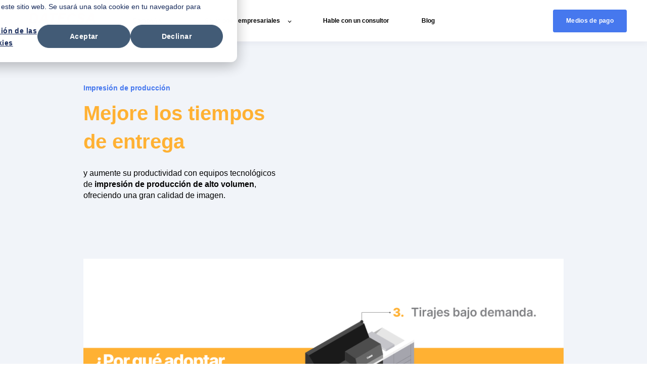

--- FILE ---
content_type: text/html; charset=UTF-8
request_url: https://www.datecsa.com/impresion-de-produccion
body_size: 13281
content:
<!doctype html><html lang="es-co"><head><script type="application/javascript" id="hs-cookie-banner-scan" data-hs-allowed="true" src="/_hcms/cookie-banner/auto-blocking.js?portalId=6381417&amp;domain=www.datecsa.com"></script>
    <meta charset="utf-8">
    <title>Impresión de producción</title>
    <link rel="shortcut icon" href="https://www.datecsa.com/hubfs/Datecsa-Favicon-48x48.png">
    <meta name="description" content="Adquiera la mejor solución para su empresa, junto a nuestros equipos de producción de alto volumen y gran formato de las marcas Canon y Kyocera.
">
    
    
    
    <meta name="viewport" content="width=device-width, initial-scale=1">

    
    <meta property="og:description" content="Adquiera la mejor solución para su empresa, junto a nuestros equipos de producción de alto volumen y gran formato de las marcas Canon y Kyocera.
">
    <meta property="og:title" content="Impresión de producción">
    <meta name="twitter:description" content="Adquiera la mejor solución para su empresa, junto a nuestros equipos de producción de alto volumen y gran formato de las marcas Canon y Kyocera.
">
    <meta name="twitter:title" content="Impresión de producción">

    

    
    <style>
a.cta_button{-moz-box-sizing:content-box !important;-webkit-box-sizing:content-box !important;box-sizing:content-box !important;vertical-align:middle}.hs-breadcrumb-menu{list-style-type:none;margin:0px 0px 0px 0px;padding:0px 0px 0px 0px}.hs-breadcrumb-menu-item{float:left;padding:10px 0px 10px 10px}.hs-breadcrumb-menu-divider:before{content:'›';padding-left:10px}.hs-featured-image-link{border:0}.hs-featured-image{float:right;margin:0 0 20px 20px;max-width:50%}@media (max-width: 568px){.hs-featured-image{float:none;margin:0;width:100%;max-width:100%}}.hs-screen-reader-text{clip:rect(1px, 1px, 1px, 1px);height:1px;overflow:hidden;position:absolute !important;width:1px}
</style>

<link rel="stylesheet" href="https://www.datecsa.com/hubfs/hub_generated/template_assets/1/60970005570/1758559223186/template_main.min.css">

  <style>
    

    

    

    

    

    

  </style>
  
<link rel="stylesheet" href="https://7052064.fs1.hubspotusercontent-na1.net/hubfs/7052064/hub_generated/module_assets/1/-9570153/1767723270847/module_video_embed_lp.min.css">
<style>
  @font-face {
    font-family: "Poppins";
    font-weight: 400;
    font-style: normal;
    font-display: swap;
    src: url("/_hcms/googlefonts/Poppins/regular.woff2") format("woff2"), url("/_hcms/googlefonts/Poppins/regular.woff") format("woff");
  }
  @font-face {
    font-family: "Poppins";
    font-weight: 700;
    font-style: normal;
    font-display: swap;
    src: url("/_hcms/googlefonts/Poppins/700.woff2") format("woff2"), url("/_hcms/googlefonts/Poppins/700.woff") format("woff");
  }
  @font-face {
    font-family: "Poppins";
    font-weight: 700;
    font-style: normal;
    font-display: swap;
    src: url("/_hcms/googlefonts/Poppins/700.woff2") format("woff2"), url("/_hcms/googlefonts/Poppins/700.woff") format("woff");
  }
  @font-face {
    font-family: "Rubik";
    font-weight: 400;
    font-style: normal;
    font-display: swap;
    src: url("/_hcms/googlefonts/Rubik/regular.woff2") format("woff2"), url("/_hcms/googlefonts/Rubik/regular.woff") format("woff");
  }
  @font-face {
    font-family: "Rubik";
    font-weight: 700;
    font-style: normal;
    font-display: swap;
    src: url("/_hcms/googlefonts/Rubik/700.woff2") format("woff2"), url("/_hcms/googlefonts/Rubik/700.woff") format("woff");
  }
  @font-face {
    font-family: "Rubik";
    font-weight: 700;
    font-style: normal;
    font-display: swap;
    src: url("/_hcms/googlefonts/Rubik/700.woff2") format("woff2"), url("/_hcms/googlefonts/Rubik/700.woff") format("woff");
  }
</style>

<!-- Editor Styles -->
<style id="hs_editor_style" type="text/css">
.dnd_area-row-0-max-width-section-centering > .row-fluid {
  max-width: 950px !important;
  margin-left: auto !important;
  margin-right: auto !important;
}
.dnd_area-row-1-max-width-section-centering > .row-fluid {
  max-width: 1240px !important;
  margin-left: auto !important;
  margin-right: auto !important;
}
.dnd_area-module-5-flexbox-positioning {
  display: -ms-flexbox !important;
  -ms-flex-direction: column !important;
  -ms-flex-align: center !important;
  -ms-flex-pack: start;
  display: flex !important;
  flex-direction: column !important;
  align-items: center !important;
  justify-content: flex-start;
}
.dnd_area-module-5-flexbox-positioning > div {
  max-width: 100%;
  flex-shrink: 0 !important;
}
.module_16472921216552-flexbox-positioning {
  display: -ms-flexbox !important;
  -ms-flex-direction: column !important;
  -ms-flex-align: center !important;
  -ms-flex-pack: start;
  display: flex !important;
  flex-direction: column !important;
  align-items: center !important;
  justify-content: flex-start;
}
.module_16472921216552-flexbox-positioning > div {
  max-width: 100%;
  flex-shrink: 0 !important;
}
.module_16472923722792-flexbox-positioning {
  display: -ms-flexbox !important;
  -ms-flex-direction: column !important;
  -ms-flex-align: center !important;
  -ms-flex-pack: start;
  display: flex !important;
  flex-direction: column !important;
  align-items: center !important;
  justify-content: flex-start;
}
.module_16472923722792-flexbox-positioning > div {
  max-width: 100%;
  flex-shrink: 0 !important;
}
.module_16472918182936-flexbox-positioning {
  display: -ms-flexbox !important;
  -ms-flex-direction: column !important;
  -ms-flex-align: center !important;
  -ms-flex-pack: start;
  display: flex !important;
  flex-direction: column !important;
  align-items: center !important;
  justify-content: flex-start;
}
.module_16472918182936-flexbox-positioning > div {
  max-width: 100%;
  flex-shrink: 0 !important;
}
.widget_1647291684723-flexbox-positioning {
  display: -ms-flexbox !important;
  -ms-flex-direction: column !important;
  -ms-flex-align: center !important;
  -ms-flex-pack: start;
  display: flex !important;
  flex-direction: column !important;
  align-items: center !important;
  justify-content: flex-start;
}
.widget_1647291684723-flexbox-positioning > div {
  max-width: 100%;
  flex-shrink: 0 !important;
}
.module_1651174447830-flexbox-positioning {
  display: -ms-flexbox !important;
  -ms-flex-direction: column !important;
  -ms-flex-align: center !important;
  -ms-flex-pack: start;
  display: flex !important;
  flex-direction: column !important;
  align-items: center !important;
  justify-content: flex-start;
}
.module_1651174447830-flexbox-positioning > div {
  max-width: 100%;
  flex-shrink: 0 !important;
}
/* HubSpot Non-stacked Media Query Styles */
@media (min-width:768px) {
  .dnd_area-row-3-vertical-alignment > .row-fluid {
    display: -ms-flexbox !important;
    -ms-flex-direction: row;
    display: flex !important;
    flex-direction: row;
  }
  .dnd_area-row-4-vertical-alignment > .row-fluid {
    display: -ms-flexbox !important;
    -ms-flex-direction: row;
    display: flex !important;
    flex-direction: row;
  }
  .dnd_area-row-5-vertical-alignment > .row-fluid {
    display: -ms-flexbox !important;
    -ms-flex-direction: row;
    display: flex !important;
    flex-direction: row;
  }
  .dnd_area-row-6-vertical-alignment > .row-fluid {
    display: -ms-flexbox !important;
    -ms-flex-direction: row;
    display: flex !important;
    flex-direction: row;
  }
  .dnd_area-row-7-vertical-alignment > .row-fluid {
    display: -ms-flexbox !important;
    -ms-flex-direction: row;
    display: flex !important;
    flex-direction: row;
  }
  .dnd_area-column-1-row-0-vertical-alignment > .row-fluid {
    display: -ms-flexbox !important;
    -ms-flex-direction: row;
    display: flex !important;
    flex-direction: row;
  }
  .dnd_area-column-3-vertical-alignment {
    display: -ms-flexbox !important;
    -ms-flex-direction: column !important;
    -ms-flex-pack: center !important;
    display: flex !important;
    flex-direction: column !important;
    justify-content: center !important;
  }
  .dnd_area-column-3-vertical-alignment > div {
    flex-shrink: 0 !important;
  }
  .dnd_area-module-2-vertical-alignment {
    display: -ms-flexbox !important;
    -ms-flex-direction: column !important;
    -ms-flex-pack: center !important;
    display: flex !important;
    flex-direction: column !important;
    justify-content: center !important;
  }
  .dnd_area-module-2-vertical-alignment > div {
    flex-shrink: 0 !important;
  }
  .cell_16472921216542-vertical-alignment {
    display: -ms-flexbox !important;
    -ms-flex-direction: column !important;
    -ms-flex-pack: center !important;
    display: flex !important;
    flex-direction: column !important;
    justify-content: center !important;
  }
  .cell_16472921216542-vertical-alignment > div {
    flex-shrink: 0 !important;
  }
  .cell_1647536830305-vertical-alignment {
    display: -ms-flexbox !important;
    -ms-flex-direction: column !important;
    -ms-flex-pack: center !important;
    display: flex !important;
    flex-direction: column !important;
    justify-content: center !important;
  }
  .cell_1647536830305-vertical-alignment > div {
    flex-shrink: 0 !important;
  }
  .cell_1647552499559-vertical-alignment {
    display: -ms-flexbox !important;
    -ms-flex-direction: column !important;
    -ms-flex-pack: center !important;
    display: flex !important;
    flex-direction: column !important;
    justify-content: center !important;
  }
  .cell_1647552499559-vertical-alignment > div {
    flex-shrink: 0 !important;
  }
  .cell_16472923722782-vertical-alignment {
    display: -ms-flexbox !important;
    -ms-flex-direction: column !important;
    -ms-flex-pack: center !important;
    display: flex !important;
    flex-direction: column !important;
    justify-content: center !important;
  }
  .cell_16472923722782-vertical-alignment > div {
    flex-shrink: 0 !important;
  }
  .cell_1648670851893-vertical-alignment {
    display: -ms-flexbox !important;
    -ms-flex-direction: column !important;
    -ms-flex-pack: center !important;
    display: flex !important;
    flex-direction: column !important;
    justify-content: center !important;
  }
  .cell_1648670851893-vertical-alignment > div {
    flex-shrink: 0 !important;
  }
  .cell_1647291818293-vertical-alignment {
    display: -ms-flexbox !important;
    -ms-flex-direction: column !important;
    -ms-flex-pack: center !important;
    display: flex !important;
    flex-direction: column !important;
    justify-content: center !important;
  }
  .cell_1647291818293-vertical-alignment > div {
    flex-shrink: 0 !important;
  }
  .cell_16472916767312-vertical-alignment {
    display: -ms-flexbox !important;
    -ms-flex-direction: column !important;
    -ms-flex-pack: center !important;
    display: flex !important;
    flex-direction: column !important;
    justify-content: center !important;
  }
  .cell_16472916767312-vertical-alignment > div {
    flex-shrink: 0 !important;
  }
  .cell_1648670859474-vertical-alignment {
    display: -ms-flexbox !important;
    -ms-flex-direction: column !important;
    -ms-flex-pack: center !important;
    display: flex !important;
    flex-direction: column !important;
    justify-content: center !important;
  }
  .cell_1648670859474-vertical-alignment > div {
    flex-shrink: 0 !important;
  }
  .cell_16511744478282-vertical-alignment {
    display: -ms-flexbox !important;
    -ms-flex-direction: column !important;
    -ms-flex-pack: center !important;
    display: flex !important;
    flex-direction: column !important;
    justify-content: center !important;
  }
  .cell_16511744478282-vertical-alignment > div {
    flex-shrink: 0 !important;
  }
  .cell_16511744478283-vertical-alignment {
    display: -ms-flexbox !important;
    -ms-flex-direction: column !important;
    -ms-flex-pack: center !important;
    display: flex !important;
    flex-direction: column !important;
    justify-content: center !important;
  }
  .cell_16511744478283-vertical-alignment > div {
    flex-shrink: 0 !important;
  }
  .dnd_area-column-10-row-1-vertical-alignment > .row-fluid {
    display: -ms-flexbox !important;
    -ms-flex-direction: row;
    display: flex !important;
    flex-direction: row;
  }
  .dnd_area-column-10-row-3-vertical-alignment > .row-fluid {
    display: -ms-flexbox !important;
    -ms-flex-direction: row;
    display: flex !important;
    flex-direction: row;
  }
  .dnd_area-column-10-row-5-vertical-alignment > .row-fluid {
    display: -ms-flexbox !important;
    -ms-flex-direction: row;
    display: flex !important;
    flex-direction: row;
  }
  .cell_16485722572312-vertical-alignment {
    display: -ms-flexbox !important;
    -ms-flex-direction: column !important;
    -ms-flex-pack: center !important;
    display: flex !important;
    flex-direction: column !important;
    justify-content: center !important;
  }
  .cell_16485722572312-vertical-alignment > div {
    flex-shrink: 0 !important;
  }
  .cell_1648572261197-vertical-alignment {
    display: -ms-flexbox !important;
    -ms-flex-direction: column !important;
    -ms-flex-pack: center !important;
    display: flex !important;
    flex-direction: column !important;
    justify-content: center !important;
  }
  .cell_1648572261197-vertical-alignment > div {
    flex-shrink: 0 !important;
  }
  .cell_1648572257229-vertical-alignment {
    display: -ms-flexbox !important;
    -ms-flex-direction: column !important;
    -ms-flex-pack: center !important;
    display: flex !important;
    flex-direction: column !important;
    justify-content: center !important;
  }
  .cell_1648572257229-vertical-alignment > div {
    flex-shrink: 0 !important;
  }
  .cell_1648572285029-vertical-alignment {
    display: -ms-flexbox !important;
    -ms-flex-direction: column !important;
    -ms-flex-pack: center !important;
    display: flex !important;
    flex-direction: column !important;
    justify-content: center !important;
  }
  .cell_1648572285029-vertical-alignment > div {
    flex-shrink: 0 !important;
  }
  .cell_1648572288765-vertical-alignment {
    display: -ms-flexbox !important;
    -ms-flex-direction: column !important;
    -ms-flex-pack: center !important;
    display: flex !important;
    flex-direction: column !important;
    justify-content: center !important;
  }
  .cell_1648572288765-vertical-alignment > div {
    flex-shrink: 0 !important;
  }
  .cell_1648572285026-vertical-alignment {
    display: -ms-flexbox !important;
    -ms-flex-direction: column !important;
    -ms-flex-pack: center !important;
    display: flex !important;
    flex-direction: column !important;
    justify-content: center !important;
  }
  .cell_1648572285026-vertical-alignment > div {
    flex-shrink: 0 !important;
  }
  .cell_1651176950991-vertical-alignment {
    display: -ms-flexbox !important;
    -ms-flex-direction: column !important;
    -ms-flex-pack: center !important;
    display: flex !important;
    flex-direction: column !important;
    justify-content: center !important;
  }
  .cell_1651176950991-vertical-alignment > div {
    flex-shrink: 0 !important;
  }
  .cell_1651176956442-vertical-alignment {
    display: -ms-flexbox !important;
    -ms-flex-direction: column !important;
    -ms-flex-pack: center !important;
    display: flex !important;
    flex-direction: column !important;
    justify-content: center !important;
  }
  .cell_1651176956442-vertical-alignment > div {
    flex-shrink: 0 !important;
  }
  .cell_1651176950989-vertical-alignment {
    display: -ms-flexbox !important;
    -ms-flex-direction: column !important;
    -ms-flex-pack: center !important;
    display: flex !important;
    flex-direction: column !important;
    justify-content: center !important;
  }
  .cell_1651176950989-vertical-alignment > div {
    flex-shrink: 0 !important;
  }
}
/* HubSpot Styles (default) */
.dnd_area-row-0-background-layers {
  background-image: linear-gradient(rgba(241, 244, 249, 1), rgba(241, 244, 249, 1)) !important;
  background-position: left top !important;
  background-size: auto !important;
  background-repeat: no-repeat !important;
}
.dnd_area-row-1-padding {
  padding-top: 60px !important;
  padding-bottom: 60px !important;
}
.dnd_area-row-1-background-layers {
  background-image: linear-gradient(rgba(255, 177, 51, 1), rgba(255, 177, 51, 1)) !important;
  background-position: left top !important;
  background-size: auto !important;
  background-repeat: no-repeat !important;
}
.dnd_area-row-2-padding {
  padding-top: 40px !important;
  padding-bottom: 40px !important;
}
.dnd_area-row-2-background-layers {
  background-image: linear-gradient(rgba(255, 255, 255, 1), rgba(255, 255, 255, 1)) !important;
  background-position: left top !important;
  background-size: auto !important;
  background-repeat: no-repeat !important;
}
.dnd_area-row-3-background-layers {
  background-image: linear-gradient(rgba(241, 244, 249, 1), rgba(241, 244, 249, 1)) !important;
  background-position: left top !important;
  background-size: auto !important;
  background-repeat: no-repeat !important;
}
.dnd_area-row-5-background-layers {
  background-image: linear-gradient(rgba(241, 244, 249, 1), rgba(241, 244, 249, 1)) !important;
  background-position: left top !important;
  background-size: auto !important;
  background-repeat: no-repeat !important;
}
.dnd_area-row-7-background-layers {
  background-image: linear-gradient(rgba(241, 244, 249, 1), rgba(241, 244, 249, 1)) !important;
  background-position: left top !important;
  background-size: auto !important;
  background-repeat: no-repeat !important;
}
.dnd_area-row-9-background-layers {
  background-image: linear-gradient(rgba(241, 244, 249, 1), rgba(241, 244, 249, 1)) !important;
  background-position: left top !important;
  background-size: auto !important;
  background-repeat: no-repeat !important;
}
.dnd_area-column-1-padding {
  padding-left: 0px !important;
  padding-right: 0px !important;
}
.dnd_area-column-1-row-0-padding {
  padding-bottom: 80px !important;
}
.dnd_area-column-3-padding {
  padding-left: 32px !important;
  padding-right: 32px !important;
}
.dnd_area-column-6-padding {
  padding-left: 0px !important;
  padding-right: 0px !important;
}
.dnd_area-column-6-row-0-padding {
  padding-bottom: 0px !important;
}
.dnd_area-column-10-padding {
  padding-left: 0px !important;
  padding-right: 0px !important;
}
.dnd_area-column-10-row-0-padding {
  padding-bottom: 64px !important;
}
.cell_16485722572312-padding {
  padding-left: 0px !important;
  padding-right: 0px !important;
}
.cell_1648572261197-padding {
  padding-left: 0px !important;
  padding-right: 0px !important;
}
.cell_1648572257229-padding {
  padding-left: 0px !important;
  padding-right: 0px !important;
}
.cell_1648572285029-padding {
  padding-left: 0px !important;
  padding-right: 0px !important;
}
.cell_1648572288765-padding {
  padding-left: 0px !important;
  padding-right: 0px !important;
}
.cell_1648572285026-padding {
  padding-left: 0px !important;
  padding-right: 0px !important;
}
.cell_1651176950991-padding {
  padding-left: 0px !important;
  padding-right: 0px !important;
}
.cell_1651176956442-padding {
  padding-left: 0px !important;
  padding-right: 0px !important;
}
.cell_1651176950989-padding {
  padding-left: 0px !important;
  padding-right: 0px !important;
}
</style>
    

    
<!--  Added by GoogleAnalytics integration -->
<script>
var _hsp = window._hsp = window._hsp || [];
_hsp.push(['addPrivacyConsentListener', function(consent) { if (consent.allowed || (consent.categories && consent.categories.analytics)) {
  (function(i,s,o,g,r,a,m){i['GoogleAnalyticsObject']=r;i[r]=i[r]||function(){
  (i[r].q=i[r].q||[]).push(arguments)},i[r].l=1*new Date();a=s.createElement(o),
  m=s.getElementsByTagName(o)[0];a.async=1;a.src=g;m.parentNode.insertBefore(a,m)
})(window,document,'script','//www.google-analytics.com/analytics.js','ga');
  ga('create','UA-48392556-1','auto');
  ga('send','pageview');
}}]);
</script>

<!-- /Added by GoogleAnalytics integration -->

<!--  Added by GoogleAnalytics4 integration -->
<script>
var _hsp = window._hsp = window._hsp || [];
window.dataLayer = window.dataLayer || [];
function gtag(){dataLayer.push(arguments);}

var useGoogleConsentModeV2 = true;
var waitForUpdateMillis = 1000;


if (!window._hsGoogleConsentRunOnce) {
  window._hsGoogleConsentRunOnce = true;

  gtag('consent', 'default', {
    'ad_storage': 'denied',
    'analytics_storage': 'denied',
    'ad_user_data': 'denied',
    'ad_personalization': 'denied',
    'wait_for_update': waitForUpdateMillis
  });

  if (useGoogleConsentModeV2) {
    _hsp.push(['useGoogleConsentModeV2'])
  } else {
    _hsp.push(['addPrivacyConsentListener', function(consent){
      var hasAnalyticsConsent = consent && (consent.allowed || (consent.categories && consent.categories.analytics));
      var hasAdsConsent = consent && (consent.allowed || (consent.categories && consent.categories.advertisement));

      gtag('consent', 'update', {
        'ad_storage': hasAdsConsent ? 'granted' : 'denied',
        'analytics_storage': hasAnalyticsConsent ? 'granted' : 'denied',
        'ad_user_data': hasAdsConsent ? 'granted' : 'denied',
        'ad_personalization': hasAdsConsent ? 'granted' : 'denied'
      });
    }]);
  }
}

gtag('js', new Date());
gtag('set', 'developer_id.dZTQ1Zm', true);
gtag('config', 'G-262245082');
</script>
<script async src="https://www.googletagmanager.com/gtag/js?id=G-262245082"></script>

<!-- /Added by GoogleAnalytics4 integration -->

<!--  Added by GoogleTagManager integration -->
<script>
var _hsp = window._hsp = window._hsp || [];
window.dataLayer = window.dataLayer || [];
function gtag(){dataLayer.push(arguments);}

var useGoogleConsentModeV2 = true;
var waitForUpdateMillis = 1000;



var hsLoadGtm = function loadGtm() {
    if(window._hsGtmLoadOnce) {
      return;
    }

    if (useGoogleConsentModeV2) {

      gtag('set','developer_id.dZTQ1Zm',true);

      gtag('consent', 'default', {
      'ad_storage': 'denied',
      'analytics_storage': 'denied',
      'ad_user_data': 'denied',
      'ad_personalization': 'denied',
      'wait_for_update': waitForUpdateMillis
      });

      _hsp.push(['useGoogleConsentModeV2'])
    }

    (function(w,d,s,l,i){w[l]=w[l]||[];w[l].push({'gtm.start':
    new Date().getTime(),event:'gtm.js'});var f=d.getElementsByTagName(s)[0],
    j=d.createElement(s),dl=l!='dataLayer'?'&l='+l:'';j.async=true;j.src=
    'https://www.googletagmanager.com/gtm.js?id='+i+dl;f.parentNode.insertBefore(j,f);
    })(window,document,'script','dataLayer','GTM-WR7N6Z7S');

    window._hsGtmLoadOnce = true;
};

_hsp.push(['addPrivacyConsentListener', function(consent){
  if(consent.allowed || (consent.categories && consent.categories.analytics)){
    hsLoadGtm();
  }
}]);

</script>

<!-- /Added by GoogleTagManager integration -->

    <link rel="canonical" href="https://www.datecsa.com/impresion-de-produccion">

<!-- Hotjar Tracking Code for https://www.datecsa.com/ -->
<script>
    (function(h,o,t,j,a,r){
        h.hj=h.hj||function(){(h.hj.q=h.hj.q||[]).push(arguments)};
        h._hjSettings={hjid:2904272,hjsv:6};
        a=o.getElementsByTagName('head')[0];
        r=o.createElement('script');r.async=1;
        r.src=t+h._hjSettings.hjid+j+h._hjSettings.hjsv;
        a.appendChild(r);
    })(window,document,'https://static.hotjar.com/c/hotjar-','.js?sv=');
</script>
<!-- Google Tag Manager -->
<script>(function(w,d,s,l,i){w[l]=w[l]||[];w[l].push({'gtm.start':
new Date().getTime(),event:'gtm.js'});var f=d.getElementsByTagName(s)[0],
j=d.createElement(s),dl=l!='dataLayer'?'&l='+l:'';j.async=true;j.src=
'https://www.googletagmanager.com/gtm.js?id='+i+dl;f.parentNode.insertBefore(j,f);
})(window,document,'script','dataLayer','GTM-WR7N6Z7S');</script>
<!-- End Google Tag Manager -->
<meta property="og:image" content="https://www.datecsa.com/hubfs/P%C3%A1gina---Impresi%C3%B3n-de-producci%C3%B3n.png">
<meta property="og:image:width" content="520">
<meta property="og:image:height" content="272">
<meta property="og:image:alt" content="Impresoras de producción de alto volumen">
<meta name="twitter:image" content="https://www.datecsa.com/hubfs/P%C3%A1gina---Impresi%C3%B3n-de-producci%C3%B3n.png">
<meta name="twitter:image:alt" content="Impresoras de producción de alto volumen">

<meta property="og:url" content="https://www.datecsa.com/impresion-de-produccion">
<meta name="twitter:card" content="summary_large_image">
<meta http-equiv="content-language" content="es-co">





<!-- Google Tag Manager -->
<script>(function(w,d,s,l,i){w[l]=w[l]||[];w[l].push({'gtm.start':
new Date().getTime(),event:'gtm.js'});var f=d.getElementsByTagName(s)[0],
j=d.createElement(s),dl=l!='dataLayer'?'&l='+l:'';j.async=true;j.src=
'https://www.googletagmanager.com/gtm.js?id='+i+dl;f.parentNode.insertBefore(j,f);
})(window,document,'script','dataLayer','GTM-WR7N6Z7S');</script>
<!-- End Google Tag Manager -->
  <meta name="generator" content="HubSpot"></head>
  <body>
<!--  Added by GoogleTagManager integration -->
<noscript><iframe src="https://www.googletagmanager.com/ns.html?id=GTM-WR7N6Z7S" height="0" width="0" style="display:none;visibility:hidden"></iframe></noscript>

<!-- /Added by GoogleTagManager integration -->

    <div class="body-wrapper   hs-content-id-66061571151 hs-site-page page ">
      
        <div data-global-resource-path="Datecsa theme/templates/partials/header.html">

  <div id="hs_cos_wrapper_Navbar" class="hs_cos_wrapper hs_cos_wrapper_widget hs_cos_wrapper_type_module" style="" data-hs-cos-general-type="widget" data-hs-cos-type="module">





<header class="kl-header">

  <nav class="kl-navbar content-wrapper">

    
      

    

    

    

    

    

    

  

  

  <a href="https://www.datecsa.com">
    
        

  
    

  

  
    
  

  
    
  

  <img src="https://www.datecsa.com/hubfs/Logos/Logo%20Datecsa%20148x46%20PNG.png" alt="Logo Datecsa " style="max-width: 100%; height: auto;" loading="" class="kl-navbar__logo">
      
  </a>
    

    <button class="hamburger hamburger--squeeze kl-navbar__hamburger" type="button">
      <span class="hamburger-box">
        <span class="hamburger-inner"></span>
      </span>
    </button>

    <div class="kl-navbar__content">
      
      <ul class="kl-navbar__menu">
        
        
          <li class="kl-navbar__item kl-navbar__parent">
            
            <a class="kl-navbar__button" href="javascript:void(0);" data-href="javascript:void(0);">
              <span>Compañia</span>
            </a>
            <div class="kl-navbar-submenu-wrapper">
              

  
    <ul class="kl-navbar-submenu">
      
        <li class="kl-navbar-submenu__item">
          
          <a class="kl-navbar-submenu__button" href="https://www.datecsa.com/nosotros" data-href="https://www.datecsa.com/nosotros">
            <span>Acerca de nosotros</span>
          </a>
          

  


        </li>
      
        <li class="kl-navbar-submenu__item">
          
          <a class="kl-navbar-submenu__button" href="https://www.datecsa.com/gobierno-corporativo" data-href="https://www.datecsa.com/gobierno-corporativo">
            <span>Gobierno corporativo</span>
          </a>
          

  


        </li>
      
        <li class="kl-navbar-submenu__item">
          
          <a class="kl-navbar-submenu__button" href="https://www.datecsa.com/responsabilidad-social-empresarial" data-href="https://www.datecsa.com/responsabilidad-social-empresarial">
            <span>Responsabilidad Social Empresarial </span>
          </a>
          

  


        </li>
      
        <li class="kl-navbar-submenu__item">
          
          <a class="kl-navbar-submenu__button" href="https://www.datecsa.com/nuestras-sedes" data-href="https://www.datecsa.com/nuestras-sedes">
            <span>Sedes</span>
          </a>
          

  


        </li>
      
    </ul>
  


            </div>
          </li>
        
          <li class="kl-navbar__item kl-navbar__parent">
            
            <a class="kl-navbar__button" href="javascript:void(0);" data-href="javascript:void(0);">
              <span>Soluciones empresariales</span>
            </a>
            <div class="kl-navbar-submenu-wrapper">
              

  
    <ul class="kl-navbar-submenu">
      
        <li class="kl-navbar-submenu__item">
          
          <a class="kl-navbar-submenu__button" href="https://www.datecsa.com/soluciones-de-impresion" data-href="https://www.datecsa.com/soluciones-de-impresion">
            <span>Soluciones de impresión </span>
          </a>
          

  


        </li>
      
        <li class="kl-navbar-submenu__item">
          
          <a class="kl-navbar-submenu__button" href="https://www.datecsa.com/gestion-de-la-informacion" data-href="https://www.datecsa.com/gestion-de-la-informacion">
            <span>Gestión de la información</span>
          </a>
          

  


        </li>
      
        <li class="kl-navbar-submenu__item">
          
          <a class="kl-navbar-submenu__button" href="https://www.datecsa.com/comunicacion-digital" data-href="https://www.datecsa.com/comunicacion-digital">
            <span>Comunicación digital</span>
          </a>
          

  


        </li>
      
        <li class="kl-navbar-submenu__item">
          
          <a class="kl-navbar-submenu__button" href="https://www.datecsa.com/soluciones-audiovisuales" data-href="https://www.datecsa.com/soluciones-audiovisuales">
            <span>Soluciones audiovisuales</span>
          </a>
          

  


        </li>
      
        <li class="kl-navbar-submenu__item">
          
          <a class="kl-navbar-submenu__button" href="https://www.datecsa.com/soluciones-acusticas-arquitectonicas" data-href="https://www.datecsa.com/soluciones-acusticas-arquitectonicas">
            <span>Soluciones acústicas</span>
          </a>
          

  


        </li>
      
        <li class="kl-navbar-submenu__item">
          
          <a class="kl-navbar-submenu__button" href="https://www.datecsa.com/impresion-de-produccion" data-href="https://www.datecsa.com/impresion-de-produccion">
            <span>Impresión de producción </span>
          </a>
          

  


        </li>
      
    </ul>
  


            </div>
          </li>
        
          <li class="kl-navbar__item">
            
            <a class="kl-navbar__button" href="https://www.datecsa.com/hable-con-un-consultor" data-href="https://www.datecsa.com/hable-con-un-consultor">
              <span>Hable con un consultor</span>
            </a>
            <div class="kl-navbar-submenu-wrapper">
              

  


            </div>
          </li>
        
          <li class="kl-navbar__item">
            
            <a class="kl-navbar__button" href="https://blog.datecsa.com/blog" data-href="https://blog.datecsa.com/blog">
              <span>Blog</span>
            </a>
            <div class="kl-navbar-submenu-wrapper">
              

  


            </div>
          </li>
        
      </ul>

      <div class="kl-navbar__end">
        
    

  
    
    

  

  

  

  
  
        
    

  
    
    

  

  

  

  

    

    

    

    

    

    

    

  

  
    
  

  <a href="https://www.datecsa.com/medios-de-pago" class="button Navbar__button">
    
      <span>Medios de pago</span>
    
  </a>

  
  
      </div>

    </div>

  </nav>

</header>

<div class="kl-header-placeholder"></div></div></div>
      

      
<main class="body-container-wrapper">
  <div class="container-fluid body-container body-container--contact">
<div class="row-fluid-wrapper">
<div class="row-fluid">
<div class="span12 widget-span widget-type-cell " style="" data-widget-type="cell" data-x="0" data-w="12">

<div class="row-fluid-wrapper row-depth-1 row-number-1 dnd_area-row-0-max-width-section-centering dnd_area-row-0-background-color dnd_area-row-0-background-layers dnd-section">
<div class="row-fluid ">
<div class="span12 widget-span widget-type-cell dnd_area-column-1-padding dnd-column" style="" data-widget-type="cell" data-x="0" data-w="12">

<div class="row-fluid-wrapper row-depth-1 row-number-2 dnd_area-column-1-row-0-vertical-alignment dnd_area-column-1-row-0-padding dnd-row">
<div class="row-fluid ">
<div class="span5 widget-span widget-type-custom_widget dnd_area-module-2-vertical-alignment dnd-module" style="" data-widget-type="custom_widget" data-x="0" data-w="5">
<div id="hs_cos_wrapper_dnd_area-module-2" class="hs_cos_wrapper hs_cos_wrapper_widget hs_cos_wrapper_type_module" style="" data-hs-cos-general-type="widget" data-hs-cos-type="module">




  

  

  <div class="kl-rich-text">

    
      <span class="kl-rich-text__preheader">Impresión de producción</span>
    

    <div><h1><span style="color: #ffb133;">Mejore los tiempos de entrega</span></h1>
<p>y aumente su productividad con equipos tecnológicos de <strong>impresión de producción de alto volumen</strong>, ofreciendo una gran calidad de imagen.</p></div>

    

    
  </div></div>

</div><!--end widget-span -->
<div class="span7 widget-span widget-type-cell dnd_area-column-3-padding dnd-column dnd_area-column-3-vertical-alignment" style="" data-widget-type="cell" data-x="5" data-w="7">

<div class="row-fluid-wrapper row-depth-1 row-number-3 dnd-row">
<div class="row-fluid ">
<div class="span12 widget-span widget-type-custom_widget dnd-module" style="" data-widget-type="custom_widget" data-x="0" data-w="12">
<div id="hs_cos_wrapper_dnd_area-module-4" class="hs_cos_wrapper hs_cos_wrapper_widget hs_cos_wrapper_type_module" style="" data-hs-cos-general-type="widget" data-hs-cos-type="module">

<div class="hs-oembed__starter loading" id="hs-oembed__starter--target_dnd_area-module-4" data-id="oembedder" data-url="https://youtu.be/yyalKC7EPYo" data-maxwidth="800" data-maxheight="450">
  </div></div>

</div><!--end widget-span -->
</div><!--end row-->
</div><!--end row-wrapper -->

</div><!--end widget-span -->
</div><!--end row-->
</div><!--end row-wrapper -->

<div class="row-fluid-wrapper row-depth-1 row-number-4 dnd-row">
<div class="row-fluid ">
<div class="span12 widget-span widget-type-custom_widget dnd-module dnd_area-module-5-flexbox-positioning" style="" data-widget-type="custom_widget" data-x="0" data-w="12">
<div id="hs_cos_wrapper_dnd_area-module-5" class="hs_cos_wrapper hs_cos_wrapper_widget hs_cos_wrapper_type_module widget-type-linked_image widget-type-linked_image" style="" data-hs-cos-general-type="widget" data-hs-cos-type="module">
    






  



<span id="hs_cos_wrapper_dnd_area-module-5_" class="hs_cos_wrapper hs_cos_wrapper_widget hs_cos_wrapper_type_linked_image" style="" data-hs-cos-general-type="widget" data-hs-cos-type="linked_image"><img src="https://www.datecsa.com/hubfs/Sitio%20Web/Infograf%C3%ADas%20l%C3%ADneas%20de%20negocio/INF%20Impresi%C3%B3n%20de%20producci%C3%B3n%202.png" class="hs-image-widget " style="max-width: 100%; height: auto;" alt="Impresión de producción " title="Impresión de producción "></span></div>

</div><!--end widget-span -->
</div><!--end row-->
</div><!--end row-wrapper -->

</div><!--end widget-span -->
</div><!--end row-->
</div><!--end row-wrapper -->

<div class="row-fluid-wrapper row-depth-1 row-number-5 dnd_area-row-1-padding dnd_area-row-1-background-color dnd_area-row-1-max-width-section-centering dnd-section dnd_area-row-1-background-layers">
<div class="row-fluid ">
<div class="span12 widget-span widget-type-cell dnd_area-column-6-padding dnd-column" style="" data-widget-type="cell" data-x="0" data-w="12">

<div class="row-fluid-wrapper row-depth-1 row-number-6 dnd_area-column-6-row-0-padding dnd-row">
<div class="row-fluid ">
<div class="span12 widget-span widget-type-custom_widget dnd-module" style="" data-widget-type="custom_widget" data-x="0" data-w="12">
<div id="hs_cos_wrapper_dnd_area-module-7" class="hs_cos_wrapper hs_cos_wrapper_widget hs_cos_wrapper_type_module" style="" data-hs-cos-general-type="widget" data-hs-cos-type="module">




  
    
  

  

  <div class="kl-rich-text kl-rich-text--center" style="max-width: 1120px;">

    

    <div><h2><span style="color: #ffffff;"><strong>Impresión de producción&nbsp;</strong></span></h2>
<p><span style="color: #ffffff;">Adquiera la mejor solución para su empresa junto a nuestras líneas de <strong>impresión de papel cortado, prensas digitales, gran formato y de inyección de tinta</strong> de nuestras marcas aliadas Canon y Kyocera. Los centros de impresión de la industria gráfica apoyados con nuestra tecnología y servicio crean productos con una calidad de imagen excepcional, ofreciendo la mezcla perfecta de consistencia, <strong>precisión y exactitud del color</strong>, aumentando la productividad, mejorando sus tiempos de entrega y bajos costos de operación.</span></p></div>

    

    
  </div></div>

</div><!--end widget-span -->
</div><!--end row-->
</div><!--end row-wrapper -->

</div><!--end widget-span -->
</div><!--end row-->
</div><!--end row-wrapper -->

<div class="row-fluid-wrapper row-depth-1 row-number-7 dnd_area-row-2-background-layers dnd_area-row-2-padding dnd_area-row-2-background-color dnd-section">
<div class="row-fluid ">
<div class="span12 widget-span widget-type-custom_widget dnd-module" style="" data-widget-type="custom_widget" data-x="0" data-w="12">
<div id="hs_cos_wrapper_dnd_area-module-9" class="hs_cos_wrapper hs_cos_wrapper_widget hs_cos_wrapper_type_module" style="" data-hs-cos-general-type="widget" data-hs-cos-type="module">




<div class="kl-logos">
  
  <div class="kl-logos__item">
    
      
    

  

  

  <a href="#">
    
        
  

  

  
    
  

  

  <img src="https://www.datecsa.com/hs-fs/hubfs/Logos/240%20x%20100/Logo%20Canon%20240x100%20PNG.png?width=140&amp;height=59&amp;name=Logo%20Canon%20240x100%20PNG.png" alt="Logo Canon" width="140" height="59" loading="" srcset="https://www.datecsa.com/hs-fs/hubfs/Logos/240%20x%20100/Logo%20Canon%20240x100%20PNG.png?width=70&amp;height=30&amp;name=Logo%20Canon%20240x100%20PNG.png 70w, https://www.datecsa.com/hs-fs/hubfs/Logos/240%20x%20100/Logo%20Canon%20240x100%20PNG.png?width=140&amp;height=59&amp;name=Logo%20Canon%20240x100%20PNG.png 140w, https://www.datecsa.com/hs-fs/hubfs/Logos/240%20x%20100/Logo%20Canon%20240x100%20PNG.png?width=210&amp;height=89&amp;name=Logo%20Canon%20240x100%20PNG.png 210w, https://www.datecsa.com/hs-fs/hubfs/Logos/240%20x%20100/Logo%20Canon%20240x100%20PNG.png?width=280&amp;height=118&amp;name=Logo%20Canon%20240x100%20PNG.png 280w, https://www.datecsa.com/hs-fs/hubfs/Logos/240%20x%20100/Logo%20Canon%20240x100%20PNG.png?width=350&amp;height=148&amp;name=Logo%20Canon%20240x100%20PNG.png 350w, https://www.datecsa.com/hs-fs/hubfs/Logos/240%20x%20100/Logo%20Canon%20240x100%20PNG.png?width=420&amp;height=177&amp;name=Logo%20Canon%20240x100%20PNG.png 420w" sizes="(max-width: 140px) 100vw, 140px">
      
  </a>
    
  </div>
  
  <div class="kl-logos__item">
    
      
    

  

  

  <a href="#">
    
        
  

  

  
    
  

  

  <img src="https://www.datecsa.com/hs-fs/hubfs/Logos/240%20x%20100/Logo%20Kyocera%20240x100%20PNG.png?width=140&amp;height=59&amp;name=Logo%20Kyocera%20240x100%20PNG.png" alt="Logo Kyocera" width="140" height="59" loading="" srcset="https://www.datecsa.com/hs-fs/hubfs/Logos/240%20x%20100/Logo%20Kyocera%20240x100%20PNG.png?width=70&amp;height=30&amp;name=Logo%20Kyocera%20240x100%20PNG.png 70w, https://www.datecsa.com/hs-fs/hubfs/Logos/240%20x%20100/Logo%20Kyocera%20240x100%20PNG.png?width=140&amp;height=59&amp;name=Logo%20Kyocera%20240x100%20PNG.png 140w, https://www.datecsa.com/hs-fs/hubfs/Logos/240%20x%20100/Logo%20Kyocera%20240x100%20PNG.png?width=210&amp;height=89&amp;name=Logo%20Kyocera%20240x100%20PNG.png 210w, https://www.datecsa.com/hs-fs/hubfs/Logos/240%20x%20100/Logo%20Kyocera%20240x100%20PNG.png?width=280&amp;height=118&amp;name=Logo%20Kyocera%20240x100%20PNG.png 280w, https://www.datecsa.com/hs-fs/hubfs/Logos/240%20x%20100/Logo%20Kyocera%20240x100%20PNG.png?width=350&amp;height=148&amp;name=Logo%20Kyocera%20240x100%20PNG.png 350w, https://www.datecsa.com/hs-fs/hubfs/Logos/240%20x%20100/Logo%20Kyocera%20240x100%20PNG.png?width=420&amp;height=177&amp;name=Logo%20Kyocera%20240x100%20PNG.png 420w" sizes="(max-width: 140px) 100vw, 140px">
      
  </a>
    
  </div>
  
</div></div>

</div><!--end widget-span -->
</div><!--end row-->
</div><!--end row-wrapper -->

<div class="row-fluid-wrapper row-depth-1 row-number-8 dnd-section dnd_area-row-3-background-layers dnd_area-row-3-background-color dnd_area-row-3-vertical-alignment">
<div class="row-fluid ">
<div class="span6 widget-span widget-type-cell cell_1647536830305-vertical-alignment dnd-column" style="" data-widget-type="cell" data-x="0" data-w="6">

<div class="row-fluid-wrapper row-depth-1 row-number-9 dnd-row">
<div class="row-fluid ">
<div class="span12 widget-span widget-type-custom_widget dnd-module" style="" data-widget-type="custom_widget" data-x="0" data-w="12">
<div id="hs_cos_wrapper_module_16472921216554" class="hs_cos_wrapper hs_cos_wrapper_widget hs_cos_wrapper_type_module" style="" data-hs-cos-general-type="widget" data-hs-cos-type="module">




  

  

  <div class="kl-rich-text">

    
      <span class="kl-rich-text__preheader">Impresoras digitales de producción</span>
    

    <div><h3><strong>Prensas digitales a color</strong></h3>
<p><span>Un nuevo estándar de calidad de imagen, con resultados </span><span>de calidad tipo offset excepcionales.</span></p>
<p><strong>imagePRESS serie C910/C810/C710, C10010VP/C9010VP</strong></p>
<ul>
<li><span>Lleve su negocio a otro nivel con las prensas de impresión ajustadas para lograr una producción rápida y una gestión de soportes flexible.</span></li>
<li><span>Maximiza el flujo de trabajo con velocidades de impresión de hasta 100 ppm, escaneo a doble cara y tiempos de preparación más cortos.</span></li>
<li><span>Produzca una amplia gama de aplicaciones de alta calidad con la capacidad de gestionar gramajes de papel desde 60 g/m² hasta 400 g/m², papel sintético y hojas largas de hasta 1.300 mm.</span></li>
<li><span>Cumple los plazos de entrega más exigentes con una impresión ininterrumpida de alta velocidad y gran calidad las 24 horas del día.</span></li>
</ul></div>

    

    
  </div></div>

</div><!--end widget-span -->
</div><!--end row-->
</div><!--end row-wrapper -->

</div><!--end widget-span -->
<div class="span6 widget-span widget-type-cell cell_16472921216542-vertical-alignment dnd-column" style="" data-widget-type="cell" data-x="6" data-w="6">

<div class="row-fluid-wrapper row-depth-1 row-number-10 dnd-row">
<div class="row-fluid ">
<div class="span12 widget-span widget-type-custom_widget module_16472921216552-flexbox-positioning dnd-module" style="" data-widget-type="custom_widget" data-x="0" data-w="12">
<div id="hs_cos_wrapper_module_16472921216552" class="hs_cos_wrapper hs_cos_wrapper_widget hs_cos_wrapper_type_module widget-type-linked_image" style="" data-hs-cos-general-type="widget" data-hs-cos-type="module">
    






  



<span id="hs_cos_wrapper_module_16472921216552_" class="hs_cos_wrapper hs_cos_wrapper_widget hs_cos_wrapper_type_linked_image" style="" data-hs-cos-general-type="widget" data-hs-cos-type="linked_image"><img src="https://www.datecsa.com/hubfs/Sitio%20Web/Impresi%C3%B3n%20de%20producci%C3%B3n%20-%20Canon/Im%C3%A1genes/IMG%20Impresio%CC%81n%20de%20produccio%CC%81n%2006.jpg" class="hs-image-widget " style="max-width: 100%; height: auto;" alt="Prensas digitales a color" title="Prensas digitales a color" loading="lazy"></span></div>

</div><!--end widget-span -->
</div><!--end row-->
</div><!--end row-wrapper -->

</div><!--end widget-span -->
</div><!--end row-->
</div><!--end row-wrapper -->

<div class="row-fluid-wrapper row-depth-1 row-number-11 dnd-section dnd_area-row-4-vertical-alignment">
<div class="row-fluid ">
<div class="span6 widget-span widget-type-cell cell_16472923722782-vertical-alignment dnd-column" style="" data-widget-type="cell" data-x="0" data-w="6">

<div class="row-fluid-wrapper row-depth-1 row-number-12 dnd-row">
<div class="row-fluid ">
<div class="span12 widget-span widget-type-custom_widget module_16472923722792-flexbox-positioning dnd-module" style="" data-widget-type="custom_widget" data-x="0" data-w="12">
<div id="hs_cos_wrapper_module_16472923722792" class="hs_cos_wrapper hs_cos_wrapper_widget hs_cos_wrapper_type_module widget-type-linked_image" style="" data-hs-cos-general-type="widget" data-hs-cos-type="module">
    






  



<span id="hs_cos_wrapper_module_16472923722792_" class="hs_cos_wrapper hs_cos_wrapper_widget hs_cos_wrapper_type_linked_image" style="" data-hs-cos-general-type="widget" data-hs-cos-type="linked_image"><img src="https://www.datecsa.com/hubfs/Sitio%20Web/Impresi%C3%B3n%20de%20producci%C3%B3n%20-%20Canon/Im%C3%A1genes/IMG%20Impresio%CC%81n%20de%20produccio%CC%81n%2007.jpg" class="hs-image-widget " style="max-width: 100%; height: auto;" alt="Prensas de inyección de tinta a color" title="Prensas de inyección de tinta a color" loading="lazy"></span></div>

</div><!--end widget-span -->
</div><!--end row-->
</div><!--end row-wrapper -->

</div><!--end widget-span -->
<div class="span6 widget-span widget-type-cell cell_1647552499559-vertical-alignment dnd-column" style="" data-widget-type="cell" data-x="6" data-w="6">

<div class="row-fluid-wrapper row-depth-1 row-number-13 dnd-row">
<div class="row-fluid ">
<div class="span12 widget-span widget-type-custom_widget dnd-module" style="" data-widget-type="custom_widget" data-x="0" data-w="12">
<div id="hs_cos_wrapper_module_16472923722784" class="hs_cos_wrapper hs_cos_wrapper_widget hs_cos_wrapper_type_module" style="" data-hs-cos-general-type="widget" data-hs-cos-type="module">




  

  

  <div class="kl-rich-text">

    
      <span class="kl-rich-text__preheader">Impresoras digitales de producción</span>
    

    <div><h3><strong>Prensas de inyección de tinta a color</strong></h3>
<p><span>Minimice el tiempo de inactividad y optimice los flujos de trabajo con esta impresora a color de inyección de tinta de alta velocidad. Disfrute de una fiabilidad, flexibilidad y consistencia inmejorables a 150 ppm.</span></p>
<p><strong>Kyocera TASKalfa Pro 15000c</strong></p>
<ul>
<li>Excelente calidad de imagen gracias a la tecnología de inyección de tinta Kyocera.</li>
<li>Impresión inkjet de alta calidad, resistente al agua.&nbsp;</li>
<li>Sistema Fiery de última generación, para optimizar el color y aumentar la productividad con opciones avanzadas de flujos de trabajo.</li>
<li>Soporte para tamaños de papel que van desde media cartas hasta doble carta.&nbsp;</li>
<li>Opciones de acabado que incluyen un apilador de alta capacidad y acabado de folletos.</li>
</ul></div>

    

    
  </div></div>

</div><!--end widget-span -->
</div><!--end row-->
</div><!--end row-wrapper -->

</div><!--end widget-span -->
</div><!--end row-->
</div><!--end row-wrapper -->

<div class="row-fluid-wrapper row-depth-1 row-number-14 dnd-section dnd_area-row-5-background-layers dnd_area-row-5-vertical-alignment dnd_area-row-5-background-color">
<div class="row-fluid ">
<div class="span6 widget-span widget-type-cell dnd-column cell_1647291818293-vertical-alignment" style="" data-widget-type="cell" data-x="0" data-w="6">

<div class="row-fluid-wrapper row-depth-1 row-number-15 dnd-row">
<div class="row-fluid ">
<div class="span12 widget-span widget-type-custom_widget dnd-module" style="" data-widget-type="custom_widget" data-x="0" data-w="12">
<div id="hs_cos_wrapper_module_16472918182934" class="hs_cos_wrapper hs_cos_wrapper_widget hs_cos_wrapper_type_module" style="" data-hs-cos-general-type="widget" data-hs-cos-type="module">




  

  

  <div class="kl-rich-text">

    
      <span class="kl-rich-text__preheader">Impresoras digitales de producción</span>
    

    <div><h3><strong>Prensas digitales en blanco y negro</strong></h3>
<p><span>Explore nuestra gama de impresoras de prensas digitales altamente eficientes y de gran volumen.&nbsp;</span><span>Ideal para impresión interna o publicación. Excelencia en calidad y funciones para entornos exigentes.</span></p>
<p><strong>varioPRINT 115/130/140, VarioPRINT 6330 TITAN&nbsp;</strong></p>
<ul>
<li><span>Mejore la productividad con una fiabilidad sin precedentes y unas velocidades de impresión de 115 ppm, 130 ppm, 140 ppm y 320 ppm.</span></li>
<li><span>Gracias a su tecnología innovadora y un diseño sólido, las prensas digitales son una herramienta de trabajo fiable, respetuosa con el medio ambiente y fácil de usar.</span></li>
<li><span>Una gran variedad de accesorios permiten que satisfaga todas las necesidades de los usuarios, entre ellas, las de las tareas de grapado, encuadernación, recorte, perforado y plegado.</span></li>
</ul></div>

    

    
  </div></div>

</div><!--end widget-span -->
</div><!--end row-->
</div><!--end row-wrapper -->

</div><!--end widget-span -->
<div class="span6 widget-span widget-type-cell cell_1648670851893-vertical-alignment dnd-column" style="" data-widget-type="cell" data-x="6" data-w="6">

<div class="row-fluid-wrapper row-depth-1 row-number-16 dnd-row">
<div class="row-fluid ">
<div class="span12 widget-span widget-type-custom_widget module_16472918182936-flexbox-positioning dnd-module" style="" data-widget-type="custom_widget" data-x="0" data-w="12">
<div id="hs_cos_wrapper_module_16472918182936" class="hs_cos_wrapper hs_cos_wrapper_widget hs_cos_wrapper_type_module widget-type-linked_image" style="" data-hs-cos-general-type="widget" data-hs-cos-type="module">
    






  



<span id="hs_cos_wrapper_module_16472918182936_" class="hs_cos_wrapper hs_cos_wrapper_widget hs_cos_wrapper_type_linked_image" style="" data-hs-cos-general-type="widget" data-hs-cos-type="linked_image"><img src="https://www.datecsa.com/hubfs/Sitio%20Web/Impresi%C3%B3n%20de%20producci%C3%B3n%20-%20Canon/Im%C3%A1genes/IMG%20Impresio%CC%81n%20de%20produccio%CC%81n%2008.jpg" class="hs-image-widget " style="max-width: 100%; height: auto;" alt="Prensas digitales en blanco y negro" title="Prensas digitales en blanco y negro" loading="lazy"></span></div>

</div><!--end widget-span -->
</div><!--end row-->
</div><!--end row-wrapper -->

</div><!--end widget-span -->
</div><!--end row-->
</div><!--end row-wrapper -->

<div class="row-fluid-wrapper row-depth-1 row-number-17 dnd_area-row-6-vertical-alignment dnd-section">
<div class="row-fluid ">
<div class="span6 widget-span widget-type-cell dnd-column cell_1648670859474-vertical-alignment" style="" data-widget-type="cell" data-x="0" data-w="6">

<div class="row-fluid-wrapper row-depth-1 row-number-18 dnd-row">
<div class="row-fluid ">
<div class="span12 widget-span widget-type-custom_widget widget_1647291684723-flexbox-positioning dnd-module" style="" data-widget-type="custom_widget" data-x="0" data-w="12">
<div id="hs_cos_wrapper_widget_1647291684723" class="hs_cos_wrapper hs_cos_wrapper_widget hs_cos_wrapper_type_module widget-type-linked_image" style="" data-hs-cos-general-type="widget" data-hs-cos-type="module">
    






  



<span id="hs_cos_wrapper_widget_1647291684723_" class="hs_cos_wrapper hs_cos_wrapper_widget hs_cos_wrapper_type_linked_image" style="" data-hs-cos-general-type="widget" data-hs-cos-type="linked_image"><img src="https://www.datecsa.com/hubfs/Sitio%20Web/Impresi%C3%B3n%20de%20producci%C3%B3n%20-%20Canon/Im%C3%A1genes/IMG%20Impresio%CC%81n%20de%20produccio%CC%81n%2005-1.jpg" class="hs-image-widget " style="max-width: 100%; height: auto;" alt="Impresoras gran formato" title="Impresoras gran formato" loading="lazy"></span></div>

</div><!--end widget-span -->
</div><!--end row-->
</div><!--end row-wrapper -->

</div><!--end widget-span -->
<div class="span6 widget-span widget-type-cell cell_16472916767312-vertical-alignment dnd-column" style="" data-widget-type="cell" data-x="6" data-w="6">

<div class="row-fluid-wrapper row-depth-1 row-number-19 dnd-row">
<div class="row-fluid ">
<div class="span12 widget-span widget-type-custom_widget dnd-module" style="" data-widget-type="custom_widget" data-x="0" data-w="12">
<div id="hs_cos_wrapper_widget_1647291674487" class="hs_cos_wrapper hs_cos_wrapper_widget hs_cos_wrapper_type_module" style="" data-hs-cos-general-type="widget" data-hs-cos-type="module">




  

  

  <div class="kl-rich-text">

    
      <span class="kl-rich-text__preheader">Impresoras comerciales</span>
    

    <div><h3><strong>Impresoras gran formato</strong></h3>
<p><span>Contamos con una </span>completa gama de impresoras de gran formato para conseguir los mejores resultados para cartelería y con tecnología UVgel.&nbsp;</p>
<p><strong>Colorado 1650</strong></p>
<ul>
<li><span>Calidad de color excelente y constante con puntos nítidos y precisos.</span></li>
<li><span><span>Disfrute de resultados increíbles con nuestras impresoras para cartelería y señalización.</span></span><span><span></span></span></li>
<li>Impresora de última generación con tintas flexibles e impresiones de acabado mate y con brillo.</li>
<li><span>2 bobinas con alimentación y cambio automáticos, y una anchura de hasta 1625 mm*.</span></li>
</ul></div>

    

    
  </div></div>

</div><!--end widget-span -->
</div><!--end row-->
</div><!--end row-wrapper -->

</div><!--end widget-span -->
</div><!--end row-->
</div><!--end row-wrapper -->

<div class="row-fluid-wrapper row-depth-1 row-number-20 dnd_area-row-7-background-color dnd_area-row-7-background-layers dnd_area-row-7-vertical-alignment dnd-section">
<div class="row-fluid ">
<div class="span6 widget-span widget-type-cell cell_16511744478283-vertical-alignment dnd-column" style="" data-widget-type="cell" data-x="0" data-w="6">

<div class="row-fluid-wrapper row-depth-1 row-number-21 dnd-row">
<div class="row-fluid ">
<div class="span12 widget-span widget-type-custom_widget dnd-module" style="" data-widget-type="custom_widget" data-x="0" data-w="12">
<div id="hs_cos_wrapper_module_16511744478303" class="hs_cos_wrapper hs_cos_wrapper_widget hs_cos_wrapper_type_module" style="" data-hs-cos-general-type="widget" data-hs-cos-type="module">




  

  

  <div class="kl-rich-text">

    
      <span class="kl-rich-text__preheader">Plotters en color y en blanco y negro</span>
    

    <div><h3><strong>Impresoras de formato ancho</strong></h3>
<p><span>Flexibles impresoras en color de gran formato: ofrecen una amplia variedad de aplicaciones (CAD y GIS), desde documentos técnicos de alta calidad hasta gráficos a todo color.</span></p>
<p><strong> ColorWave 3600/3800 Series</strong></p>
<ul>
<li><span>Realice impresiones de alta calidad en color y en blanco y negro en una amplia gama de soportes.</span></li>
<li>Impresoras de bobina a bobina para la producción de grandes volúmenes de aplicaciones gráficas de gran formato.</li>
<li>La serie está diseñada y equipada con tecnología inteligente que ayuda a ahorrar tiempo y cuenta con funciones intuitivas que reducen los errores de impresión.</li>
<li><span>La tecnología CrystalPoint ofrece resultados de alta calidad constantes, independientemente del soporte.</span></li>
</ul></div>

    

    
  </div></div>

</div><!--end widget-span -->
</div><!--end row-->
</div><!--end row-wrapper -->

</div><!--end widget-span -->
<div class="span6 widget-span widget-type-cell cell_16511744478282-vertical-alignment dnd-column" style="" data-widget-type="cell" data-x="6" data-w="6">

<div class="row-fluid-wrapper row-depth-1 row-number-22 dnd-row">
<div class="row-fluid ">
<div class="span12 widget-span widget-type-custom_widget dnd-module module_1651174447830-flexbox-positioning" style="" data-widget-type="custom_widget" data-x="0" data-w="12">
<div id="hs_cos_wrapper_module_1651174447830" class="hs_cos_wrapper hs_cos_wrapper_widget hs_cos_wrapper_type_module widget-type-linked_image" style="" data-hs-cos-general-type="widget" data-hs-cos-type="module">
    






  



<span id="hs_cos_wrapper_module_1651174447830_" class="hs_cos_wrapper hs_cos_wrapper_widget hs_cos_wrapper_type_linked_image" style="" data-hs-cos-general-type="widget" data-hs-cos-type="linked_image"><img src="https://www.datecsa.com/hubfs/Sitio%20Web/Impresi%C3%B3n%20de%20producci%C3%B3n%20-%20Canon/Im%C3%A1genes/IMG%20Impresio%CC%81n%20de%20produccio%CC%81n-03.jpg" class="hs-image-widget " style="max-width: 100%; height: auto;" alt="Impresoras de formato ancho" title="Impresoras de formato ancho" loading="lazy"></span></div>

</div><!--end widget-span -->
</div><!--end row-->
</div><!--end row-wrapper -->

</div><!--end widget-span -->
</div><!--end row-->
</div><!--end row-wrapper -->

<div class="row-fluid-wrapper row-depth-1 row-number-23 dnd-section">
<div class="row-fluid ">
<div class="span12 widget-span widget-type-cell dnd_area-column-10-padding dnd-column" style="" data-widget-type="cell" data-x="0" data-w="12">

<div class="row-fluid-wrapper row-depth-1 row-number-24 dnd-row dnd_area-column-10-row-0-padding">
<div class="row-fluid ">
<div class="span12 widget-span widget-type-custom_widget dnd-module" style="" data-widget-type="custom_widget" data-x="0" data-w="12">
<div id="hs_cos_wrapper_dnd_area-module-11" class="hs_cos_wrapper hs_cos_wrapper_widget hs_cos_wrapper_type_module" style="" data-hs-cos-general-type="widget" data-hs-cos-type="module">




  

  

  <div class="kl-rich-text">

    
      <span class="kl-rich-text__preheader">Impresoras de producción</span>
    

    <div><h3><strong>Aplicaciones de impresión de alta calidad</strong></h3>
<p>Maneje aplicaciones gráficas extensas con nuestras soluciones de impresión de producción de gran formato, prensas digitales y de inyección de tinta de calidad excepcional.&nbsp;</p></div>

    

    
  </div></div>

</div><!--end widget-span -->
</div><!--end row-->
</div><!--end row-wrapper -->

<div class="row-fluid-wrapper row-depth-1 row-number-25 dnd_area-column-10-row-1-vertical-alignment dnd-row">
<div class="row-fluid ">
<div class="span4 widget-span widget-type-cell cell_1648572257229-padding cell_1648572257229-vertical-alignment dnd-column" style="" data-widget-type="cell" data-x="0" data-w="4">

<div class="row-fluid-wrapper row-depth-1 row-number-26 dnd-row">
<div class="row-fluid ">
<div class="span12 widget-span widget-type-custom_widget dnd-module" style="" data-widget-type="custom_widget" data-x="0" data-w="12">
<div id="hs_cos_wrapper_widget_1648572249513" class="hs_cos_wrapper hs_cos_wrapper_widget hs_cos_wrapper_type_module" style="" data-hs-cos-general-type="widget" data-hs-cos-type="module">












<div class="kl-card"><div class="kl-card__image">

  
    

  

  
    
  

  

  <img src="https://www.datecsa.com/hubfs/times-square-5476715_640.jpg" alt="Valla publicitaria " style="max-width: 100%; height: auto;" loading=""></div>
  <div class="kl-card__content">
    <h4><strong>Valla publicitaria</strong></h4>
<p>Se trata de señalización en forma de banners flexibles para uso interior y exterior, y publicidad promocional.</p>
  </div>

  

  
    
    
      
    

  

  

  

  

  

</div></div>

</div><!--end widget-span -->
</div><!--end row-->
</div><!--end row-wrapper -->

</div><!--end widget-span -->
<div class="span4 widget-span widget-type-cell cell_1648572261197-padding dnd-column cell_1648572261197-vertical-alignment" style="" data-widget-type="cell" data-x="4" data-w="4">

<div class="row-fluid-wrapper row-depth-1 row-number-27 dnd-row">
<div class="row-fluid ">
<div class="span12 widget-span widget-type-custom_widget dnd-module" style="" data-widget-type="custom_widget" data-x="0" data-w="12">
<div id="hs_cos_wrapper_widget_1648572260997" class="hs_cos_wrapper hs_cos_wrapper_widget hs_cos_wrapper_type_module" style="" data-hs-cos-general-type="widget" data-hs-cos-type="module">












<div class="kl-card"><div class="kl-card__image">

  
    

  

  
    
  

  

  <img src="https://www.datecsa.com/hubfs/Sitio%20Web/Impresi%C3%B3n%20de%20producci%C3%B3n%20-%20Canon/Im%C3%A1genes/Impresi%C3%B3n-de-producci%C3%B3n-7.gif" alt="Cartelería / posters" style="max-width: 100%; height: auto;" loading=""></div>
  <div class="kl-card__content">
    <h4><strong>Cartelería</strong></h4>
<p>Para fines de publicidad, posicionamiento de marca y exhibición, tanto en interiores como en exteriores.</p>
  </div>

  

  
    
    
      
    

  

  

  

  

  

</div></div>

</div><!--end widget-span -->
</div><!--end row-->
</div><!--end row-wrapper -->

</div><!--end widget-span -->
<div class="span4 widget-span widget-type-cell cell_16485722572312-vertical-alignment cell_16485722572312-padding dnd-column" style="" data-widget-type="cell" data-x="8" data-w="4">

<div class="row-fluid-wrapper row-depth-1 row-number-28 dnd-row">
<div class="row-fluid ">
<div class="span12 widget-span widget-type-custom_widget dnd-module" style="" data-widget-type="custom_widget" data-x="0" data-w="12">
<div id="hs_cos_wrapper_widget_1648572257001" class="hs_cos_wrapper hs_cos_wrapper_widget hs_cos_wrapper_type_module" style="" data-hs-cos-general-type="widget" data-hs-cos-type="module">












<div class="kl-card"><div class="kl-card__image">

  
    

  

  
    
  

  

  <img src="https://www.datecsa.com/hubfs/Sitio%20Web/Impresi%C3%B3n%20de%20producci%C3%B3n%20-%20Canon/Im%C3%A1genes/Modern%20street%20dancer%20jumping%20with%20colorful%20paint%20splashes%20on%20back%20wall%20concept.jpeg" alt="Lienzo" style="max-width: 100%; height: auto;" loading=""></div>
  <div class="kl-card__content">
    <h4><strong>Lienzo</strong></h4>
<p>Impresiones artísticas, reproducciones de pinturas o fotografías sobre un lienzo para interiores.</p>
  </div>

  

  
    
    
      
    

  

  

  

  

  

</div></div>

</div><!--end widget-span -->
</div><!--end row-->
</div><!--end row-wrapper -->

</div><!--end widget-span -->
</div><!--end row-->
</div><!--end row-wrapper -->

<div class="row-fluid-wrapper row-depth-1 row-number-29 dnd-row">
<div class="row-fluid ">
<div class="span12 widget-span widget-type-custom_widget dnd-module" style="" data-widget-type="custom_widget" data-x="0" data-w="12">
<div id="hs_cos_wrapper_widget_1648572311314" class="hs_cos_wrapper hs_cos_wrapper_widget hs_cos_wrapper_type_module widget-type-space" style="" data-hs-cos-general-type="widget" data-hs-cos-type="module"><span class="hs-horizontal-spacer"></span></div>

</div><!--end widget-span -->
</div><!--end row-->
</div><!--end row-wrapper -->

<div class="row-fluid-wrapper row-depth-1 row-number-30 dnd_area-column-10-row-3-vertical-alignment dnd-row">
<div class="row-fluid ">
<div class="span4 widget-span widget-type-cell cell_1648572285026-padding dnd-column cell_1648572285026-vertical-alignment" style="" data-widget-type="cell" data-x="0" data-w="4">

<div class="row-fluid-wrapper row-depth-1 row-number-31 dnd-row">
<div class="row-fluid ">
<div class="span12 widget-span widget-type-custom_widget dnd-module" style="" data-widget-type="custom_widget" data-x="0" data-w="12">
<div id="hs_cos_wrapper_widget_1648572284788" class="hs_cos_wrapper hs_cos_wrapper_widget hs_cos_wrapper_type_module" style="" data-hs-cos-general-type="widget" data-hs-cos-type="module">












<div class="kl-card"><div class="kl-card__image">

  
    

  

  
    
  

  

  <img src="https://www.datecsa.com/hubfs/Sitio%20Web/Impresi%C3%B3n%20de%20producci%C3%B3n%20-%20Canon/Im%C3%A1genes/Impresi%C3%B3n-de-producci%C3%B3n-5.gif" alt="Mupi publicitario " style="max-width: 100%; height: auto;" loading=""></div>
  <div class="kl-card__content">
    <h4><strong>Mupi publicitario</strong></h4>
<p>Impresión en material utilizado para cajas de luz retroiluminadas, para contener diferentes carteles.</p>
  </div>

  

  
    
    
      
    

  

  

  

  

  

</div></div>

</div><!--end widget-span -->
</div><!--end row-->
</div><!--end row-wrapper -->

</div><!--end widget-span -->
<div class="span4 widget-span widget-type-cell cell_1648572288765-padding cell_1648572288765-vertical-alignment dnd-column" style="" data-widget-type="cell" data-x="4" data-w="4">

<div class="row-fluid-wrapper row-depth-1 row-number-32 dnd-row">
<div class="row-fluid ">
<div class="span12 widget-span widget-type-custom_widget dnd-module" style="" data-widget-type="custom_widget" data-x="0" data-w="12">
<div id="hs_cos_wrapper_widget_1648572288563" class="hs_cos_wrapper hs_cos_wrapper_widget hs_cos_wrapper_type_module" style="" data-hs-cos-general-type="widget" data-hs-cos-type="module">












<div class="kl-card"><div class="kl-card__image">

  
    

  

  
    
  

  

  <img src="https://www.datecsa.com/hubfs/Sitio%20Web/Impresi%C3%B3n%20de%20producci%C3%B3n%20-%20Canon/Im%C3%A1genes/Handsome%20young%20man%20holding%20a%20map%20with%20drawn%20paper%20planes%20flying%20behind%20him.jpeg" alt="CAD/GIS" style="max-width: 100%; height: auto;" loading=""></div>
  <div class="kl-card__content">
    <h4><strong>CAD/GIS</strong></h4>
<p>Diseño Asistido por Computadora y Sistema de Información Geográfica: planos, mapas y dibujos técnicos.</p>
  </div>

  

  
    
    
      
    

  

  

  

  

  

</div></div>

</div><!--end widget-span -->
</div><!--end row-->
</div><!--end row-wrapper -->

</div><!--end widget-span -->
<div class="span4 widget-span widget-type-cell dnd-column cell_1648572285029-vertical-alignment cell_1648572285029-padding" style="" data-widget-type="cell" data-x="8" data-w="4">

<div class="row-fluid-wrapper row-depth-1 row-number-33 dnd-row">
<div class="row-fluid ">
<div class="span12 widget-span widget-type-custom_widget dnd-module" style="" data-widget-type="custom_widget" data-x="0" data-w="12">
<div id="hs_cos_wrapper_widget_1648572280182" class="hs_cos_wrapper hs_cos_wrapper_widget hs_cos_wrapper_type_module" style="" data-hs-cos-general-type="widget" data-hs-cos-type="module">












<div class="kl-card"><div class="kl-card__image">

  
    

  

  
    
  

  

  <img src="https://www.datecsa.com/hubfs/Sitio%20Web/Impresi%C3%B3n%20de%20producci%C3%B3n%20-%20Canon/Im%C3%A1genes/Revestimiento-de-paredes.gif" alt="Revestimiento de paredes" style="max-width: 100%; height: auto;" loading=""></div>
  <div class="kl-card__content">
    <h4><strong>Revestimientos de paredes</strong></h4>
<p>Decoraciones de pared, un medio sintético texturizado, con o sin una capa autoadhesiva y un revestimiento de respaldo.</p>
  </div>

  

  
    
    
      
    

  

  

  

  

  

</div></div>

</div><!--end widget-span -->
</div><!--end row-->
</div><!--end row-wrapper -->

</div><!--end widget-span -->
</div><!--end row-->
</div><!--end row-wrapper -->

<div class="row-fluid-wrapper row-depth-1 row-number-34 dnd-row">
<div class="row-fluid ">
<div class="span12 widget-span widget-type-custom_widget dnd-module" style="" data-widget-type="custom_widget" data-x="0" data-w="12">
<div id="hs_cos_wrapper_widget_1651177021401" class="hs_cos_wrapper hs_cos_wrapper_widget hs_cos_wrapper_type_module widget-type-space" style="" data-hs-cos-general-type="widget" data-hs-cos-type="module"><span class="hs-horizontal-spacer"></span></div>

</div><!--end widget-span -->
</div><!--end row-->
</div><!--end row-wrapper -->

<div class="row-fluid-wrapper row-depth-1 row-number-35 dnd_area-column-10-row-5-vertical-alignment dnd-row">
<div class="row-fluid ">
<div class="span4 widget-span widget-type-cell cell_1651176950989-padding cell_1651176950989-vertical-alignment dnd-column" style="" data-widget-type="cell" data-x="0" data-w="4">

<div class="row-fluid-wrapper row-depth-1 row-number-36 dnd-row">
<div class="row-fluid ">
<div class="span12 widget-span widget-type-custom_widget dnd-module" style="" data-widget-type="custom_widget" data-x="0" data-w="12">
<div id="hs_cos_wrapper_widget_1651176942072" class="hs_cos_wrapper hs_cos_wrapper_widget hs_cos_wrapper_type_module" style="" data-hs-cos-general-type="widget" data-hs-cos-type="module">












<div class="kl-card"><div class="kl-card__image">

  
    

  

  
    
  

  

  <img src="https://www.datecsa.com/hubfs/Sitio%20Web/Impresi%C3%B3n%20de%20producci%C3%B3n%20-%20Canon/Im%C3%A1genes/Young%20smart%20businessman%20reading%20daily%20newspaper%20with%20business%20plan%20graphics%20above%20his%20head.jpeg" alt="Publirreportaje" style="max-width: 100%; height: auto;" loading=""></div>
  <div class="kl-card__content">
    <h4><strong>Publirreportaje&nbsp;</strong></h4>
<p><span>Las comunicaciones visuales son productos de alta calidad que deben tener un aspecto perfecto sin necesidad de tratamientos especiales.</span></p>
  </div>

  

  
    
    
      
    

  

  

  

  

  

</div></div>

</div><!--end widget-span -->
</div><!--end row-->
</div><!--end row-wrapper -->

</div><!--end widget-span -->
<div class="span4 widget-span widget-type-cell cell_1651176956442-padding cell_1651176956442-vertical-alignment dnd-column" style="" data-widget-type="cell" data-x="4" data-w="4">

<div class="row-fluid-wrapper row-depth-1 row-number-37 dnd-row">
<div class="row-fluid ">
<div class="span12 widget-span widget-type-custom_widget dnd-module" style="" data-widget-type="custom_widget" data-x="0" data-w="12">
<div id="hs_cos_wrapper_widget_1651176956210" class="hs_cos_wrapper hs_cos_wrapper_widget hs_cos_wrapper_type_module" style="" data-hs-cos-general-type="widget" data-hs-cos-type="module">












<div class="kl-card"><div class="kl-card__image">

  
    

  

  
    
  

  

  <img src="https://www.datecsa.com/hubfs/Sitio%20Web/Impresi%C3%B3n%20de%20producci%C3%B3n%20-%20Canon/Im%C3%A1genes/Teacher%20reading%20her%20pupils%20a%20story%20at%20the%20elementary%20school.jpeg" alt="Libros" style="max-width: 100%; height: auto;" loading=""></div>
  <div class="kl-card__content">
    <h4><strong>Libros</strong></h4>
<p><span>Con las tintas UVgel, sus productos destacarán por sus colores uniformes y vivos. Las impresiones pueden estirarse y doblarse sin ningún problema.</span></p>
  </div>

  

  
    
    
      
    

  

  

  

  

  

</div></div>

</div><!--end widget-span -->
</div><!--end row-->
</div><!--end row-wrapper -->

</div><!--end widget-span -->
<div class="span4 widget-span widget-type-cell cell_1651176950991-padding cell_1651176950991-vertical-alignment dnd-column" style="" data-widget-type="cell" data-x="8" data-w="4">

<div class="row-fluid-wrapper row-depth-1 row-number-38 dnd-row">
<div class="row-fluid ">
<div class="span12 widget-span widget-type-custom_widget dnd-module" style="" data-widget-type="custom_widget" data-x="0" data-w="12">
<div id="hs_cos_wrapper_widget_1651176950791" class="hs_cos_wrapper hs_cos_wrapper_widget hs_cos_wrapper_type_module" style="" data-hs-cos-general-type="widget" data-hs-cos-type="module">












<div class="kl-card"><div class="kl-card__image">

  
    

  

  
    
  

  

  <img src="https://www.datecsa.com/hubfs/Sitio%20Web/Impresi%C3%B3n%20de%20producci%C3%B3n%20-%20Canon/Im%C3%A1genes/Active%20accountant%20checking%20receipts%20in%20her%20office.jpeg" alt="Facturas" style="max-width: 100%; height: auto;" loading=""></div>
  <div class="kl-card__content">
    <h4><strong>Facturas</strong></h4>
<p><span>Textos precisos ya sea en blanco y negro o a color, perfectos para una impresión técnica detallada acerca de un producto o servicio de la empresa.</span></p>
  </div>

  

  
    
    
      
    

  

  

  

  

  

</div></div>

</div><!--end widget-span -->
</div><!--end row-->
</div><!--end row-wrapper -->

</div><!--end widget-span -->
</div><!--end row-->
</div><!--end row-wrapper -->

</div><!--end widget-span -->
</div><!--end row-->
</div><!--end row-wrapper -->

<div class="row-fluid-wrapper row-depth-1 row-number-39 dnd-section dnd_area-row-9-background-color dnd_area-row-9-background-layers">
<div class="row-fluid ">
<div class="span12 widget-span widget-type-cell dnd-column" style="" data-widget-type="cell" data-x="0" data-w="12">

<div class="row-fluid-wrapper row-depth-1 row-number-40 dnd-row">
<div class="row-fluid ">
<div class="span12 widget-span widget-type-custom_widget dnd-module" style="" data-widget-type="custom_widget" data-x="0" data-w="12">
<div id="hs_cos_wrapper_dnd_area-module-16" class="hs_cos_wrapper hs_cos_wrapper_widget hs_cos_wrapper_type_module" style="" data-hs-cos-general-type="widget" data-hs-cos-type="module">




  
    
  

  

  <div class="kl-rich-text kl-rich-text--center">

    
      <span class="kl-rich-text__preheader">Contáctenos para una asesoría</span>
    

    <div><h3><strong>Los asesoramos para encontrar la impresora de producción de alto volumen ideal, de acuerdo a sus necesidades.</strong></h3>
<p>Agende una reunión online con uno de nuestros consultores especializados, de acuerdo a la sede de Datecsa más cercana a su ubicación.</p></div>

    

    
  </div></div>

</div><!--end widget-span -->
</div><!--end row-->
</div><!--end row-wrapper -->

<div class="row-fluid-wrapper row-depth-1 row-number-41 dnd-row">
<div class="row-fluid ">
<div class="span12 widget-span widget-type-custom_widget dnd-module" style="" data-widget-type="custom_widget" data-x="0" data-w="12">
<div id="hs_cos_wrapper_widget_1651163567257" class="hs_cos_wrapper hs_cos_wrapper_widget hs_cos_wrapper_type_module" style="" data-hs-cos-general-type="widget" data-hs-cos-type="module">

<div class="kl-card-grid kl-card-grid--4-columns">
  <div>
    

      

      

      
      

      
        
      

      <div class="kl-card-grid__card-wrapper">
        <div class="kl-card-grid__card">
          
            <a class="kl-card-grid__image" style="background-image: url(https://www.datecsa.com/hubfs/Sitio%20Web/Impresi%C3%B3n%20de%20producci%C3%B3n%20-%20Canon/Im%C3%A1genes/Side%20view%20portrait%20of%20business%20colleagues%20with%20headsets%20using%20computers%20at%20office.jpeg);" target="_blank" rel="noopener" href="https://info.datecsa.com/meetings/datecsa/impresiones-de-produccion-yumbo">
            </a>
          
          <div class="kl-card-grid__content">
            
            <h4><strong>Cali</strong></h4>
<p>Gestionar cita</p>
          </div>
        </div>
      </div>
    

      

      

      
      

      
        
      

      <div class="kl-card-grid__card-wrapper">
        <div class="kl-card-grid__card">
          
            <a class="kl-card-grid__image" style="background-image: url(https://www.datecsa.com/hubfs/Sitio%20Web/Impresi%C3%B3n%20de%20producci%C3%B3n%20-%20Canon/Im%C3%A1genes/business%20people%20group%20with%20%20headphones%20giving%20support%20in%20%20help%20desk%20office%20to%20customers%2c%20manager%20giving%20training%20and%20education%20instructions.jpeg);" target="_blank" rel="noopener" href="https://info.datecsa.com/meetings/datecsa/impresiones-de-produccion-bogota">
            </a>
          
          <div class="kl-card-grid__content">
            
            <h4><strong>Bogotá</strong></h4>
<p>Gestionar cita</p>
          </div>
        </div>
      </div>
    

      

      

      
      

      
        
      

      <div class="kl-card-grid__card-wrapper">
        <div class="kl-card-grid__card">
          
            <a class="kl-card-grid__image" style="background-image: url(https://www.datecsa.com/hubfs/Sitio%20Web/Impresi%C3%B3n%20de%20producci%C3%B3n%20-%20Canon/Im%C3%A1genes/Happy%20businessman%20with%20headset%20interacting%20in%20his%20office.jpeg);" target="_blank" rel="noopener" href="https://info.datecsa.com/meetings/datecsa/produccion-medellin-">
            </a>
          
          <div class="kl-card-grid__content">
            
            <h4><strong>Medellín</strong></h4>
<p>Gestionar cita</p>
          </div>
        </div>
      </div>
    

      

      

      
      

      
        
      

      <div class="kl-card-grid__card-wrapper">
        <div class="kl-card-grid__card">
          
            <a class="kl-card-grid__image" style="background-image: url(https://www.datecsa.com/hubfs/Sitio%20Web/Hable%20con%20un%20consultor/Handsome%20travel%20agent%20smiling%20at%20camera%20in%20the%20office.jpeg);" target="_blank" rel="noopener" href="https://info.datecsa.com/meetings/datecsa/impresiones-de-produccion-otras-sedes">
            </a>
          
          <div class="kl-card-grid__content">
            
            <h4><strong>Barranquilla, Eje Cafetero y Bucaramanga</strong></h4>
<p>&nbsp;</p>
<p>&nbsp;</p>
          </div>
        </div>
      </div>
    
  </div>
</div></div>

</div><!--end widget-span -->
</div><!--end row-->
</div><!--end row-wrapper -->

</div><!--end widget-span -->
</div><!--end row-->
</div><!--end row-wrapper -->

</div><!--end widget-span -->
</div>
</div>
</div>
</main>


      
        <div data-global-resource-path="Datecsa theme/templates/partials/footer.html"><div id="hs_cos_wrapper_footer" class="hs_cos_wrapper hs_cos_wrapper_widget hs_cos_wrapper_type_module" style="" data-hs-cos-general-type="widget" data-hs-cos-type="module">

<footer class="kl-footer">
  <div class="kl-footer__wrapper content-wrapper">
    <div class="kl-footer__content">

      <div class="kl-footer__info">

        

    

    

    

    

    

    

  

  

  <a href="https://www.datecsa.com">
    
            

  
    

  

  
    
  

  

  <img src="https://www.datecsa.com/hubfs/Logos/Logo%20Datecsa%20Blanco%20148x46%20PNG.png" alt="Logo Datecsa" style="max-width: 100%; height: auto;" loading="">
          
  </a>

        <div class="kl-footer__address"><p><span>Calle 15 # 29A-11. Km 5.</span><br><span>Vía Cali – Yumbo Parque Logístico Empresarial.</span></p></div>
        <ul class="kl-footer__social">
          
            <a href="https://www.linkedin.com/company/datecsaoficial/mycompany/">
              <span id="hs_cos_wrapper_footer_" class="hs_cos_wrapper hs_cos_wrapper_widget hs_cos_wrapper_type_icon" style="" data-hs-cos-general-type="widget" data-hs-cos-type="icon"><svg version="1.0" xmlns="http://www.w3.org/2000/svg" viewbox="0 0 448 512" aria-hidden="true"><g id="linkedin-in1_layer"><path d="M100.3 480H7.4V180.9h92.9V480zM53.8 140.1C24.1 140.1 0 115.5 0 85.8 0 56.1 24.1 32 53.8 32c29.7 0 53.8 24.1 53.8 53.8 0 29.7-24.1 54.3-53.8 54.3zM448 480h-92.7V334.4c0-34.7-.7-79.2-48.3-79.2-48.3 0-55.7 37.7-55.7 76.7V480h-92.8V180.9h89.1v40.8h1.3c12.4-23.5 42.7-48.3 87.9-48.3 94 0 111.3 61.9 111.3 142.3V480z" /></g></svg></span>
            </a>
          
            <a href="https://www.instagram.com/datecsaofficial/">
              <span id="hs_cos_wrapper_footer_" class="hs_cos_wrapper hs_cos_wrapper_widget hs_cos_wrapper_type_icon" style="" data-hs-cos-general-type="widget" data-hs-cos-type="icon"><svg version="1.0" xmlns="http://www.w3.org/2000/svg" viewbox="0 0 448 512" aria-hidden="true"><g id="instagram2_layer"><path d="M224.1 141c-63.6 0-114.9 51.3-114.9 114.9s51.3 114.9 114.9 114.9S339 319.5 339 255.9 287.7 141 224.1 141zm0 189.6c-41.1 0-74.7-33.5-74.7-74.7s33.5-74.7 74.7-74.7 74.7 33.5 74.7 74.7-33.6 74.7-74.7 74.7zm146.4-194.3c0 14.9-12 26.8-26.8 26.8-14.9 0-26.8-12-26.8-26.8s12-26.8 26.8-26.8 26.8 12 26.8 26.8zm76.1 27.2c-1.7-35.9-9.9-67.7-36.2-93.9-26.2-26.2-58-34.4-93.9-36.2-37-2.1-147.9-2.1-184.9 0-35.8 1.7-67.6 9.9-93.9 36.1s-34.4 58-36.2 93.9c-2.1 37-2.1 147.9 0 184.9 1.7 35.9 9.9 67.7 36.2 93.9s58 34.4 93.9 36.2c37 2.1 147.9 2.1 184.9 0 35.9-1.7 67.7-9.9 93.9-36.2 26.2-26.2 34.4-58 36.2-93.9 2.1-37 2.1-147.8 0-184.8zM398.8 388c-7.8 19.6-22.9 34.7-42.6 42.6-29.5 11.7-99.5 9-132.1 9s-102.7 2.6-132.1-9c-19.6-7.8-34.7-22.9-42.6-42.6-11.7-29.5-9-99.5-9-132.1s-2.6-102.7 9-132.1c7.8-19.6 22.9-34.7 42.6-42.6 29.5-11.7 99.5-9 132.1-9s102.7-2.6 132.1 9c19.6 7.8 34.7 22.9 42.6 42.6 11.7 29.5 9 99.5 9 132.1s2.7 102.7-9 132.1z" /></g></svg></span>
            </a>
          
            <a href="https://www.youtube.com/channel/UCmdi31fX2uuVbgobySlyfjQ/videos">
              <span id="hs_cos_wrapper_footer_" class="hs_cos_wrapper hs_cos_wrapper_widget hs_cos_wrapper_type_icon" style="" data-hs-cos-general-type="widget" data-hs-cos-type="icon"><svg version="1.0" xmlns="http://www.w3.org/2000/svg" viewbox="0 0 576 512" aria-hidden="true"><g id="youtube3_layer"><path d="M549.655 124.083c-6.281-23.65-24.787-42.276-48.284-48.597C458.781 64 288 64 288 64S117.22 64 74.629 75.486c-23.497 6.322-42.003 24.947-48.284 48.597-11.412 42.867-11.412 132.305-11.412 132.305s0 89.438 11.412 132.305c6.281 23.65 24.787 41.5 48.284 47.821C117.22 448 288 448 288 448s170.78 0 213.371-11.486c23.497-6.321 42.003-24.171 48.284-47.821 11.412-42.867 11.412-132.305 11.412-132.305s0-89.438-11.412-132.305zm-317.51 213.508V175.185l142.739 81.205-142.739 81.201z" /></g></svg></span>
            </a>
          
            <a href="https://www.facebook.com/datecsa">
              <span id="hs_cos_wrapper_footer_" class="hs_cos_wrapper hs_cos_wrapper_widget hs_cos_wrapper_type_icon" style="" data-hs-cos-general-type="widget" data-hs-cos-type="icon"><svg version="1.0" xmlns="http://www.w3.org/2000/svg" viewbox="0 0 264 512" aria-hidden="true"><g id="facebook-f4_layer"><path d="M76.7 512V283H0v-91h76.7v-71.7C76.7 42.4 124.3 0 193.8 0c33.3 0 61.9 2.5 70.2 3.6V85h-48.2c-37.8 0-45.1 18-45.1 44.3V192H256l-11.7 91h-73.6v229" /></g></svg></span>
            </a>
                  
        </ul>
      </div>

      <div class="kl-footer__menu">
        
          <div class="kl-footer__group">
            <h3>Soluciones empresariales</h3>
            <ul>
              
                <li>
                  <a href="https://www.datecsa.com/soluciones-de-impresion">Soluciones de impresión</a>
                </li>
              
                <li>
                  <a href="https://www.datecsa.com/gestion-de-la-informacion">Gestión de la información</a>
                </li>
              
                <li>
                  <a href="https://www.datecsa.com/comunicacion-digital">Comunicación digital</a>
                </li>
              
                <li>
                  <a href="https://www.datecsa.com/soluciones-audiovisuales">Soluciones audiovisuales</a>
                </li>
              
                <li>
                  <a href="https://www.datecsa.com/soluciones-acusticas-arquitectonicas">Soluciones acústicas</a>
                </li>
              
                <li>
                  <a href="https://www.datecsa.com/impresion-de-produccion">Impresión de producción</a>
                </li>
              
            </ul>
          </div>
        
          <div class="kl-footer__group">
            <h3>Productos</h3>
            <ul>
              
                <li>
                  <a href="https://info.datecsa.com/impresoras-para-oficinas-kyocera">Equipos de impresión Kyocera</a>
                </li>
              
                <li>
                  <a href="https://info.datecsa.com/venta-de-toner-original-kyocera">Tóner original Kyocera</a>
                </li>
              
            </ul>
          </div>
        
          <div class="kl-footer__group">
            <h3>Gobierno corporativo</h3>
            <ul>
              
                <li>
                  <a href="https://www.datecsa.com/hubfs/Sitio%20Web/Gobierno%20corporativo/Documentos%20gobierno%20corporativo/AVISO%20DE%20PRIVACIDAD%20Datecsa%202024.pdf">Aviso de privacidad</a>
                </li>
              
                <li>
                  <a href="https://www.datecsa.com/hubfs/Sitio%20Web/Gobierno%20corporativo/Documentos%20gobierno%20corporativo/MANUAL%20DE%20TRATAMIENTO%20DE%20DATOS%20PERSONALES%20Datecsa%202025.pdf">Política de tratamiento de datos personales</a>
                </li>
              
            </ul>
          </div>
        
      </div>

    </div>

    <div class="kl-footer__legal">
      <p style="font-size: 12px;"><strong>©Datecsa 2025</strong> | Todos los derechos reservados |&nbsp;</p>
<p style="font-size: 12px;"><a href="https://www.datecsa.com/hubfs/Sitio%20Web/Gobierno%20corporativo/Documentos%20gobierno%20corporativo/MANUAL%20DE%20TRATAMIENTO%20DE%20DATOS%20PERSONALES%20Datecsa%202025.pdf" rel="noopener" target="_blank">Política de datos personales</a></p>
    </div>

  </div>

  
  <div class="kl-footer__byline-wrapper">
    <div class="content-wrapper">
      <div class="kl-footer__byline">
        <span>© 2021 Kalungi, Inc. - All Rights Reserved.</span>
        <span>
          <a href="https://www.kalungi.com/atlas-hubspot-theme-for-b2b-saas-software">
            Powered by Atlas - a B2B SaaS HubSpot theme
            <!-- Made by: https://github.com/pipriles -->
          </a>
        </span>
      </div>
    </div>
  </div>
  
</footer></div></div>
      
    </div>
    
<!-- HubSpot performance collection script -->
<script defer src="/hs/hsstatic/content-cwv-embed/static-1.1293/embed.js"></script>
<script src="https://www.datecsa.com/hubfs/hub_generated/template_assets/1/60968850204/1758559213580/template_main.min.js"></script>
<script>
var hsVars = hsVars || {}; hsVars['language'] = 'es-co';
</script>

<script src="/hs/hsstatic/cos-i18n/static-1.53/bundles/project.js"></script>
<script src="https://www.datecsa.com/hubfs/hub_generated/module_assets/1/60968851584/1743398012840/module_Simple_Navbar.min.js"></script>
<script src="https://7052064.fs1.hubspotusercontent-na1.net/hubfs/7052064/hub_generated/module_assets/1/-9570153/1767723270847/module_video_embed_lp.min.js"></script>

<!-- Start of HubSpot Analytics Code -->
<script type="text/javascript">
var _hsq = _hsq || [];
_hsq.push(["setContentType", "standard-page"]);
_hsq.push(["setCanonicalUrl", "https:\/\/www.datecsa.com\/impresion-de-produccion"]);
_hsq.push(["setPageId", "66061571151"]);
_hsq.push(["setContentMetadata", {
    "contentPageId": 66061571151,
    "legacyPageId": "66061571151",
    "contentFolderId": null,
    "contentGroupId": null,
    "abTestId": null,
    "languageVariantId": 66061571151,
    "languageCode": "es-co",
    
    
}]);
</script>

<script type="text/javascript" id="hs-script-loader" async defer src="/hs/scriptloader/6381417.js"></script>
<!-- End of HubSpot Analytics Code -->


<script type="text/javascript">
var hsVars = {
    render_id: "422c240c-c7b0-4a62-90a7-a7f997e5f2bc",
    ticks: 1767758065834,
    page_id: 66061571151,
    
    content_group_id: 0,
    portal_id: 6381417,
    app_hs_base_url: "https://app.hubspot.com",
    cp_hs_base_url: "https://cp.hubspot.com",
    language: "es-co",
    analytics_page_type: "standard-page",
    scp_content_type: "",
    
    analytics_page_id: "66061571151",
    category_id: 1,
    folder_id: 0,
    is_hubspot_user: false
}
</script>


<script defer src="/hs/hsstatic/HubspotToolsMenu/static-1.432/js/index.js"></script>

<!-- Google Tag Manager (noscript) -->
<noscript><iframe src="https://www.googletagmanager.com/ns.html?id=GTM-WR7N6Z7S" height="0" width="0" style="display:none;visibility:hidden"></iframe></noscript>
<!-- End Google Tag Manager (noscript) -->
<!-- Google Tag Manager (noscript) -->
<noscript><iframe src="https://www.googletagmanager.com/ns.html?id=GTM-WR7N6Z7S" height="0" width="0" style="display:none;visibility:hidden"></iframe></noscript>
<!-- End Google Tag Manager (noscript) -->

  
</body></html>

--- FILE ---
content_type: application/javascript
request_url: https://7052064.fs1.hubspotusercontent-na1.net/hubfs/7052064/hub_generated/module_assets/1/-9570153/1767723270847/module_video_embed_lp.min.js
body_size: 240
content:
var module_9570153=void document.addEventListener("DOMContentLoaded",function(){var oembedTargets=document.querySelectorAll('div[data-id="oembedder"]');Array.prototype.forEach.call(oembedTargets,function(thisElement){var target,attributes,req,url,providerStr,paramList,reqUrl,errorDiv,fallbackUrl;target=thisElement,attributes=["maxwidth","maxheight"],req=new XMLHttpRequest,url=target.getAttribute("data-url"),providerStr="on "+url.match(/(?:https?:\/\/)(?:.*\.)?(youtube|youtu|vimeo)(?:\.com|\.be)(?:\/.*)/).pop().replace(/youtu(be)?/,"YouTube").replace(/vimeo/,"Vimeo")||" the host site",paramList=attributes.map(function(attribute){return["&"+attribute,encodeURIComponent(target.getAttribute("data-"+attribute))].join("=")}),reqUrl="/_hcms/oembed?url="+encodeURIComponent(url)+paramList.join(""),errorDiv=document.createElement("div"),(fallbackUrl=document.createElement("a")).href=url,fallbackUrl.innerText=" watch it "+providerStr,errorDiv.classList.add("hs-oembed__error"),errorDiv.innerHTML="<span>There was a problem loading this video. <br>Please refresh the page or </span>",errorDiv.firstChild.insertAdjacentElement("beforeend",fallbackUrl).insertAdjacentText("afterend","."),req.open("GET",reqUrl,!0),req.onerror=function(){target.appendChild(errorDiv)},req.onload=function(){if(this.status<=400){var data=JSON.parse(this.response);target.innerHTML+=data.html,target.classList.toggle("loading")}else target.appendChild(errorDiv)},req.send()})});
//# sourceURL=https://7052064.fs1.hubspotusercontent-na1.net/hubfs/7052064/hub_generated/module_assets/1/-9570153/1767723270847/module_video_embed_lp.js

--- FILE ---
content_type: application/javascript
request_url: https://www.datecsa.com/hubfs/hub_generated/template_assets/1/60968850204/1758559213580/template_main.min.js
body_size: -289
content:
window.NodeList&&!NodeList.prototype.forEach&&(NodeList.prototype.forEach=function(callback,thisArg){thisArg=thisArg||window;for(var i=0;i<this.length;i++)callback.call(thisArg,this[i],i,this)});
//# sourceURL=https://6381417.fs1.hubspotusercontent-na1.net/hubfs/6381417/hub_generated/template_assets/1/60968850204/1758559213580/template_main.js